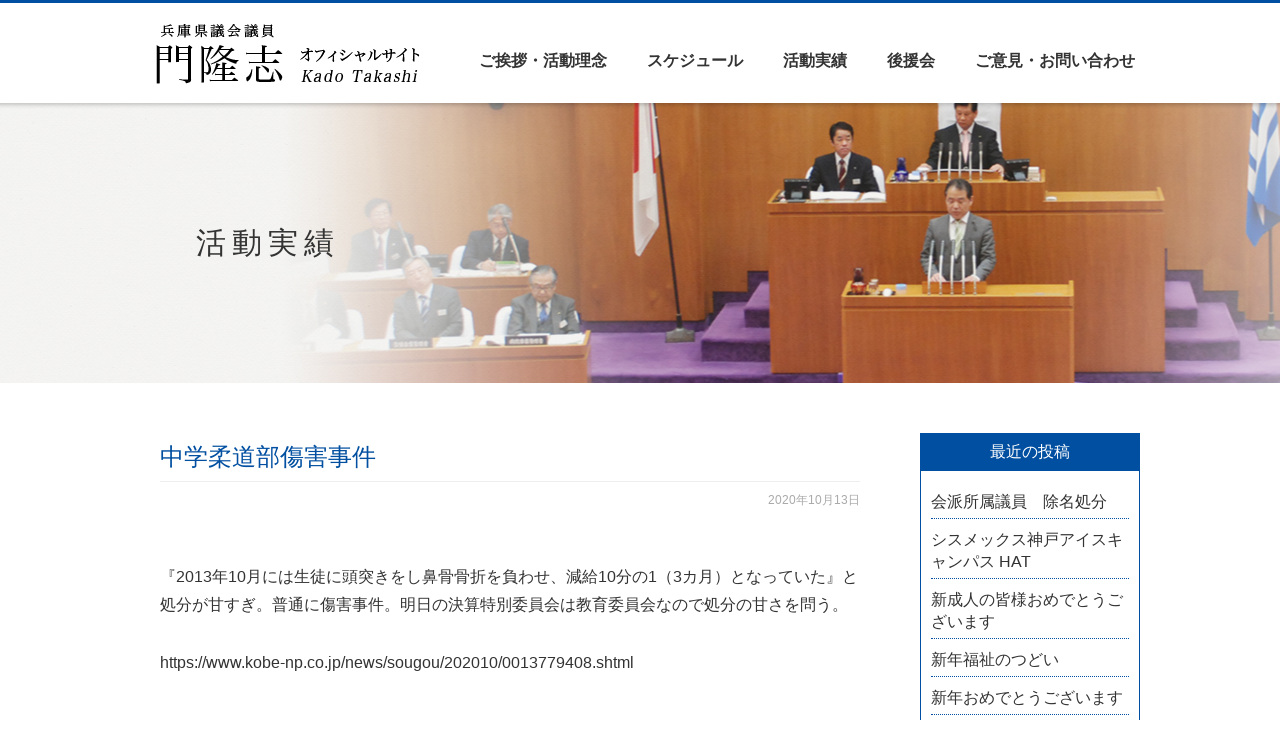

--- FILE ---
content_type: text/html; charset=UTF-8
request_url: https://kado.hyogo.jp/archives/5577
body_size: 11481
content:
<!DOCTYPE html>
<html dir="ltr" lang="ja">
<head>
<meta charset="UTF-8" />
<meta name="viewport" content="width=device-width" />
<title>中学柔道部傷害事件 | 兵庫県議会議員 門 隆志兵庫県議会議員 門 隆志</title>
<link rel="stylesheet" href="https://kado.hyogo.jp/wp-content/themes/kado_2019/style.css">

		<!-- All in One SEO 4.9.3 - aioseo.com -->
	<meta name="description" content="『2013年10月には生徒に頭突きをし鼻骨骨折を負わせ、減給10分の1（3カ月）となっていた』と 処分が甘すぎ" />
	<meta name="robots" content="max-image-preview:large" />
	<meta name="author" content="尼子友香"/>
	<link rel="canonical" href="https://kado.hyogo.jp/archives/5577" />
	<meta name="generator" content="All in One SEO (AIOSEO) 4.9.3" />
		<script type="application/ld+json" class="aioseo-schema">
			{"@context":"https:\/\/schema.org","@graph":[{"@type":"Article","@id":"https:\/\/kado.hyogo.jp\/archives\/5577#article","name":"\u4e2d\u5b66\u67d4\u9053\u90e8\u50b7\u5bb3\u4e8b\u4ef6 | \u5175\u5eab\u770c\u8b70\u4f1a\u8b70\u54e1 \u9580 \u9686\u5fd7","headline":"\u4e2d\u5b66\u67d4\u9053\u90e8\u50b7\u5bb3\u4e8b\u4ef6","author":{"@id":"https:\/\/kado.hyogo.jp\/archives\/author\/yuka#author"},"publisher":{"@id":"https:\/\/kado.hyogo.jp\/#person"},"image":{"@type":"ImageObject","url":"https:\/\/i.kobe-np.co.jp\/news\/sougou\/202010\/img\/d_13779409.jpg","@id":"https:\/\/kado.hyogo.jp\/archives\/5577\/#articleImage"},"datePublished":"2020-10-13T20:23:58+09:00","dateModified":"2020-12-16T11:49:00+09:00","inLanguage":"ja","mainEntityOfPage":{"@id":"https:\/\/kado.hyogo.jp\/archives\/5577#webpage"},"isPartOf":{"@id":"https:\/\/kado.hyogo.jp\/archives\/5577#webpage"},"articleSection":"\u5b9d\u585a\u5e02, \u653f\u7b56\u30e1\u30c3\u30bb\u30fc\u30b8"},{"@type":"BreadcrumbList","@id":"https:\/\/kado.hyogo.jp\/archives\/5577#breadcrumblist","itemListElement":[{"@type":"ListItem","@id":"https:\/\/kado.hyogo.jp#listItem","position":1,"name":"\u30db\u30fc\u30e0","item":"https:\/\/kado.hyogo.jp","nextItem":{"@type":"ListItem","@id":"https:\/\/kado.hyogo.jp\/archives\/category\/%e5%ae%9d%e5%a1%9a%e5%b8%82#listItem","name":"\u5b9d\u585a\u5e02"}},{"@type":"ListItem","@id":"https:\/\/kado.hyogo.jp\/archives\/category\/%e5%ae%9d%e5%a1%9a%e5%b8%82#listItem","position":2,"name":"\u5b9d\u585a\u5e02","item":"https:\/\/kado.hyogo.jp\/archives\/category\/%e5%ae%9d%e5%a1%9a%e5%b8%82","nextItem":{"@type":"ListItem","@id":"https:\/\/kado.hyogo.jp\/archives\/5577#listItem","name":"\u4e2d\u5b66\u67d4\u9053\u90e8\u50b7\u5bb3\u4e8b\u4ef6"},"previousItem":{"@type":"ListItem","@id":"https:\/\/kado.hyogo.jp#listItem","name":"\u30db\u30fc\u30e0"}},{"@type":"ListItem","@id":"https:\/\/kado.hyogo.jp\/archives\/5577#listItem","position":3,"name":"\u4e2d\u5b66\u67d4\u9053\u90e8\u50b7\u5bb3\u4e8b\u4ef6","previousItem":{"@type":"ListItem","@id":"https:\/\/kado.hyogo.jp\/archives\/category\/%e5%ae%9d%e5%a1%9a%e5%b8%82#listItem","name":"\u5b9d\u585a\u5e02"}}]},{"@type":"Person","@id":"https:\/\/kado.hyogo.jp\/#person","name":"\u9580","image":{"@type":"ImageObject","@id":"https:\/\/kado.hyogo.jp\/archives\/5577#personImage","url":"https:\/\/secure.gravatar.com\/avatar\/dad1084ac1413eaa23feb3a149485adb074c77aca92c4700e8ec1980a60b290c?s=96&d=mm&r=g","width":96,"height":96,"caption":"\u9580"}},{"@type":"Person","@id":"https:\/\/kado.hyogo.jp\/archives\/author\/yuka#author","url":"https:\/\/kado.hyogo.jp\/archives\/author\/yuka","name":"\u5c3c\u5b50\u53cb\u9999","image":{"@type":"ImageObject","@id":"https:\/\/kado.hyogo.jp\/archives\/5577#authorImage","url":"https:\/\/secure.gravatar.com\/avatar\/d3d7f4612c92557c93cb4093949555efc9bb1f19b92b1262c18ea71bc7995a07?s=96&d=mm&r=g","width":96,"height":96,"caption":"\u5c3c\u5b50\u53cb\u9999"}},{"@type":"WebPage","@id":"https:\/\/kado.hyogo.jp\/archives\/5577#webpage","url":"https:\/\/kado.hyogo.jp\/archives\/5577","name":"\u4e2d\u5b66\u67d4\u9053\u90e8\u50b7\u5bb3\u4e8b\u4ef6 | \u5175\u5eab\u770c\u8b70\u4f1a\u8b70\u54e1 \u9580 \u9686\u5fd7","description":"\u300e2013\u5e7410\u6708\u306b\u306f\u751f\u5f92\u306b\u982d\u7a81\u304d\u3092\u3057\u9f3b\u9aa8\u9aa8\u6298\u3092\u8ca0\u308f\u305b\u3001\u6e1b\u7d6610\u5206\u306e1\uff083\u30ab\u6708\uff09\u3068\u306a\u3063\u3066\u3044\u305f\u300f\u3068 \u51e6\u5206\u304c\u7518\u3059\u304e","inLanguage":"ja","isPartOf":{"@id":"https:\/\/kado.hyogo.jp\/#website"},"breadcrumb":{"@id":"https:\/\/kado.hyogo.jp\/archives\/5577#breadcrumblist"},"author":{"@id":"https:\/\/kado.hyogo.jp\/archives\/author\/yuka#author"},"creator":{"@id":"https:\/\/kado.hyogo.jp\/archives\/author\/yuka#author"},"datePublished":"2020-10-13T20:23:58+09:00","dateModified":"2020-12-16T11:49:00+09:00"},{"@type":"WebSite","@id":"https:\/\/kado.hyogo.jp\/#website","url":"https:\/\/kado.hyogo.jp\/","name":"\u5175\u5eab\u770c\u8b70\u4f1a\u8b70\u54e1 \u9580 \u9686\u5fd7","description":"\u5927\u962a\u306e\u526f\u9996\u90fd\u5316\u304b\u3089\u3001\u95a2\u897f\u7d4c\u6e08\u306e\u5fa9\u8208","inLanguage":"ja","publisher":{"@id":"https:\/\/kado.hyogo.jp\/#person"}}]}
		</script>
		<!-- All in One SEO -->

<link rel="alternate" type="application/rss+xml" title="兵庫県議会議員 門 隆志 &raquo; 中学柔道部傷害事件 のコメントのフィード" href="https://kado.hyogo.jp/archives/5577/feed" />
<link rel="alternate" title="oEmbed (JSON)" type="application/json+oembed" href="https://kado.hyogo.jp/wp-json/oembed/1.0/embed?url=https%3A%2F%2Fkado.hyogo.jp%2Farchives%2F5577" />
<link rel="alternate" title="oEmbed (XML)" type="text/xml+oembed" href="https://kado.hyogo.jp/wp-json/oembed/1.0/embed?url=https%3A%2F%2Fkado.hyogo.jp%2Farchives%2F5577&#038;format=xml" />
		<!-- This site uses the Google Analytics by MonsterInsights plugin v9.11.1 - Using Analytics tracking - https://www.monsterinsights.com/ -->
		<!-- Note: MonsterInsights is not currently configured on this site. The site owner needs to authenticate with Google Analytics in the MonsterInsights settings panel. -->
					<!-- No tracking code set -->
				<!-- / Google Analytics by MonsterInsights -->
		<style id='wp-img-auto-sizes-contain-inline-css' type='text/css'>
img:is([sizes=auto i],[sizes^="auto," i]){contain-intrinsic-size:3000px 1500px}
/*# sourceURL=wp-img-auto-sizes-contain-inline-css */
</style>
<style id='wp-emoji-styles-inline-css' type='text/css'>

	img.wp-smiley, img.emoji {
		display: inline !important;
		border: none !important;
		box-shadow: none !important;
		height: 1em !important;
		width: 1em !important;
		margin: 0 0.07em !important;
		vertical-align: -0.1em !important;
		background: none !important;
		padding: 0 !important;
	}
/*# sourceURL=wp-emoji-styles-inline-css */
</style>
<style id='wp-block-library-inline-css' type='text/css'>
:root{--wp-block-synced-color:#7a00df;--wp-block-synced-color--rgb:122,0,223;--wp-bound-block-color:var(--wp-block-synced-color);--wp-editor-canvas-background:#ddd;--wp-admin-theme-color:#007cba;--wp-admin-theme-color--rgb:0,124,186;--wp-admin-theme-color-darker-10:#006ba1;--wp-admin-theme-color-darker-10--rgb:0,107,160.5;--wp-admin-theme-color-darker-20:#005a87;--wp-admin-theme-color-darker-20--rgb:0,90,135;--wp-admin-border-width-focus:2px}@media (min-resolution:192dpi){:root{--wp-admin-border-width-focus:1.5px}}.wp-element-button{cursor:pointer}:root .has-very-light-gray-background-color{background-color:#eee}:root .has-very-dark-gray-background-color{background-color:#313131}:root .has-very-light-gray-color{color:#eee}:root .has-very-dark-gray-color{color:#313131}:root .has-vivid-green-cyan-to-vivid-cyan-blue-gradient-background{background:linear-gradient(135deg,#00d084,#0693e3)}:root .has-purple-crush-gradient-background{background:linear-gradient(135deg,#34e2e4,#4721fb 50%,#ab1dfe)}:root .has-hazy-dawn-gradient-background{background:linear-gradient(135deg,#faaca8,#dad0ec)}:root .has-subdued-olive-gradient-background{background:linear-gradient(135deg,#fafae1,#67a671)}:root .has-atomic-cream-gradient-background{background:linear-gradient(135deg,#fdd79a,#004a59)}:root .has-nightshade-gradient-background{background:linear-gradient(135deg,#330968,#31cdcf)}:root .has-midnight-gradient-background{background:linear-gradient(135deg,#020381,#2874fc)}:root{--wp--preset--font-size--normal:16px;--wp--preset--font-size--huge:42px}.has-regular-font-size{font-size:1em}.has-larger-font-size{font-size:2.625em}.has-normal-font-size{font-size:var(--wp--preset--font-size--normal)}.has-huge-font-size{font-size:var(--wp--preset--font-size--huge)}.has-text-align-center{text-align:center}.has-text-align-left{text-align:left}.has-text-align-right{text-align:right}.has-fit-text{white-space:nowrap!important}#end-resizable-editor-section{display:none}.aligncenter{clear:both}.items-justified-left{justify-content:flex-start}.items-justified-center{justify-content:center}.items-justified-right{justify-content:flex-end}.items-justified-space-between{justify-content:space-between}.screen-reader-text{border:0;clip-path:inset(50%);height:1px;margin:-1px;overflow:hidden;padding:0;position:absolute;width:1px;word-wrap:normal!important}.screen-reader-text:focus{background-color:#ddd;clip-path:none;color:#444;display:block;font-size:1em;height:auto;left:5px;line-height:normal;padding:15px 23px 14px;text-decoration:none;top:5px;width:auto;z-index:100000}html :where(.has-border-color){border-style:solid}html :where([style*=border-top-color]){border-top-style:solid}html :where([style*=border-right-color]){border-right-style:solid}html :where([style*=border-bottom-color]){border-bottom-style:solid}html :where([style*=border-left-color]){border-left-style:solid}html :where([style*=border-width]){border-style:solid}html :where([style*=border-top-width]){border-top-style:solid}html :where([style*=border-right-width]){border-right-style:solid}html :where([style*=border-bottom-width]){border-bottom-style:solid}html :where([style*=border-left-width]){border-left-style:solid}html :where(img[class*=wp-image-]){height:auto;max-width:100%}:where(figure){margin:0 0 1em}html :where(.is-position-sticky){--wp-admin--admin-bar--position-offset:var(--wp-admin--admin-bar--height,0px)}@media screen and (max-width:600px){html :where(.is-position-sticky){--wp-admin--admin-bar--position-offset:0px}}

/*# sourceURL=wp-block-library-inline-css */
</style><style id='global-styles-inline-css' type='text/css'>
:root{--wp--preset--aspect-ratio--square: 1;--wp--preset--aspect-ratio--4-3: 4/3;--wp--preset--aspect-ratio--3-4: 3/4;--wp--preset--aspect-ratio--3-2: 3/2;--wp--preset--aspect-ratio--2-3: 2/3;--wp--preset--aspect-ratio--16-9: 16/9;--wp--preset--aspect-ratio--9-16: 9/16;--wp--preset--color--black: #000000;--wp--preset--color--cyan-bluish-gray: #abb8c3;--wp--preset--color--white: #ffffff;--wp--preset--color--pale-pink: #f78da7;--wp--preset--color--vivid-red: #cf2e2e;--wp--preset--color--luminous-vivid-orange: #ff6900;--wp--preset--color--luminous-vivid-amber: #fcb900;--wp--preset--color--light-green-cyan: #7bdcb5;--wp--preset--color--vivid-green-cyan: #00d084;--wp--preset--color--pale-cyan-blue: #8ed1fc;--wp--preset--color--vivid-cyan-blue: #0693e3;--wp--preset--color--vivid-purple: #9b51e0;--wp--preset--gradient--vivid-cyan-blue-to-vivid-purple: linear-gradient(135deg,rgb(6,147,227) 0%,rgb(155,81,224) 100%);--wp--preset--gradient--light-green-cyan-to-vivid-green-cyan: linear-gradient(135deg,rgb(122,220,180) 0%,rgb(0,208,130) 100%);--wp--preset--gradient--luminous-vivid-amber-to-luminous-vivid-orange: linear-gradient(135deg,rgb(252,185,0) 0%,rgb(255,105,0) 100%);--wp--preset--gradient--luminous-vivid-orange-to-vivid-red: linear-gradient(135deg,rgb(255,105,0) 0%,rgb(207,46,46) 100%);--wp--preset--gradient--very-light-gray-to-cyan-bluish-gray: linear-gradient(135deg,rgb(238,238,238) 0%,rgb(169,184,195) 100%);--wp--preset--gradient--cool-to-warm-spectrum: linear-gradient(135deg,rgb(74,234,220) 0%,rgb(151,120,209) 20%,rgb(207,42,186) 40%,rgb(238,44,130) 60%,rgb(251,105,98) 80%,rgb(254,248,76) 100%);--wp--preset--gradient--blush-light-purple: linear-gradient(135deg,rgb(255,206,236) 0%,rgb(152,150,240) 100%);--wp--preset--gradient--blush-bordeaux: linear-gradient(135deg,rgb(254,205,165) 0%,rgb(254,45,45) 50%,rgb(107,0,62) 100%);--wp--preset--gradient--luminous-dusk: linear-gradient(135deg,rgb(255,203,112) 0%,rgb(199,81,192) 50%,rgb(65,88,208) 100%);--wp--preset--gradient--pale-ocean: linear-gradient(135deg,rgb(255,245,203) 0%,rgb(182,227,212) 50%,rgb(51,167,181) 100%);--wp--preset--gradient--electric-grass: linear-gradient(135deg,rgb(202,248,128) 0%,rgb(113,206,126) 100%);--wp--preset--gradient--midnight: linear-gradient(135deg,rgb(2,3,129) 0%,rgb(40,116,252) 100%);--wp--preset--font-size--small: 13px;--wp--preset--font-size--medium: 20px;--wp--preset--font-size--large: 36px;--wp--preset--font-size--x-large: 42px;--wp--preset--spacing--20: 0.44rem;--wp--preset--spacing--30: 0.67rem;--wp--preset--spacing--40: 1rem;--wp--preset--spacing--50: 1.5rem;--wp--preset--spacing--60: 2.25rem;--wp--preset--spacing--70: 3.38rem;--wp--preset--spacing--80: 5.06rem;--wp--preset--shadow--natural: 6px 6px 9px rgba(0, 0, 0, 0.2);--wp--preset--shadow--deep: 12px 12px 50px rgba(0, 0, 0, 0.4);--wp--preset--shadow--sharp: 6px 6px 0px rgba(0, 0, 0, 0.2);--wp--preset--shadow--outlined: 6px 6px 0px -3px rgb(255, 255, 255), 6px 6px rgb(0, 0, 0);--wp--preset--shadow--crisp: 6px 6px 0px rgb(0, 0, 0);}:where(.is-layout-flex){gap: 0.5em;}:where(.is-layout-grid){gap: 0.5em;}body .is-layout-flex{display: flex;}.is-layout-flex{flex-wrap: wrap;align-items: center;}.is-layout-flex > :is(*, div){margin: 0;}body .is-layout-grid{display: grid;}.is-layout-grid > :is(*, div){margin: 0;}:where(.wp-block-columns.is-layout-flex){gap: 2em;}:where(.wp-block-columns.is-layout-grid){gap: 2em;}:where(.wp-block-post-template.is-layout-flex){gap: 1.25em;}:where(.wp-block-post-template.is-layout-grid){gap: 1.25em;}.has-black-color{color: var(--wp--preset--color--black) !important;}.has-cyan-bluish-gray-color{color: var(--wp--preset--color--cyan-bluish-gray) !important;}.has-white-color{color: var(--wp--preset--color--white) !important;}.has-pale-pink-color{color: var(--wp--preset--color--pale-pink) !important;}.has-vivid-red-color{color: var(--wp--preset--color--vivid-red) !important;}.has-luminous-vivid-orange-color{color: var(--wp--preset--color--luminous-vivid-orange) !important;}.has-luminous-vivid-amber-color{color: var(--wp--preset--color--luminous-vivid-amber) !important;}.has-light-green-cyan-color{color: var(--wp--preset--color--light-green-cyan) !important;}.has-vivid-green-cyan-color{color: var(--wp--preset--color--vivid-green-cyan) !important;}.has-pale-cyan-blue-color{color: var(--wp--preset--color--pale-cyan-blue) !important;}.has-vivid-cyan-blue-color{color: var(--wp--preset--color--vivid-cyan-blue) !important;}.has-vivid-purple-color{color: var(--wp--preset--color--vivid-purple) !important;}.has-black-background-color{background-color: var(--wp--preset--color--black) !important;}.has-cyan-bluish-gray-background-color{background-color: var(--wp--preset--color--cyan-bluish-gray) !important;}.has-white-background-color{background-color: var(--wp--preset--color--white) !important;}.has-pale-pink-background-color{background-color: var(--wp--preset--color--pale-pink) !important;}.has-vivid-red-background-color{background-color: var(--wp--preset--color--vivid-red) !important;}.has-luminous-vivid-orange-background-color{background-color: var(--wp--preset--color--luminous-vivid-orange) !important;}.has-luminous-vivid-amber-background-color{background-color: var(--wp--preset--color--luminous-vivid-amber) !important;}.has-light-green-cyan-background-color{background-color: var(--wp--preset--color--light-green-cyan) !important;}.has-vivid-green-cyan-background-color{background-color: var(--wp--preset--color--vivid-green-cyan) !important;}.has-pale-cyan-blue-background-color{background-color: var(--wp--preset--color--pale-cyan-blue) !important;}.has-vivid-cyan-blue-background-color{background-color: var(--wp--preset--color--vivid-cyan-blue) !important;}.has-vivid-purple-background-color{background-color: var(--wp--preset--color--vivid-purple) !important;}.has-black-border-color{border-color: var(--wp--preset--color--black) !important;}.has-cyan-bluish-gray-border-color{border-color: var(--wp--preset--color--cyan-bluish-gray) !important;}.has-white-border-color{border-color: var(--wp--preset--color--white) !important;}.has-pale-pink-border-color{border-color: var(--wp--preset--color--pale-pink) !important;}.has-vivid-red-border-color{border-color: var(--wp--preset--color--vivid-red) !important;}.has-luminous-vivid-orange-border-color{border-color: var(--wp--preset--color--luminous-vivid-orange) !important;}.has-luminous-vivid-amber-border-color{border-color: var(--wp--preset--color--luminous-vivid-amber) !important;}.has-light-green-cyan-border-color{border-color: var(--wp--preset--color--light-green-cyan) !important;}.has-vivid-green-cyan-border-color{border-color: var(--wp--preset--color--vivid-green-cyan) !important;}.has-pale-cyan-blue-border-color{border-color: var(--wp--preset--color--pale-cyan-blue) !important;}.has-vivid-cyan-blue-border-color{border-color: var(--wp--preset--color--vivid-cyan-blue) !important;}.has-vivid-purple-border-color{border-color: var(--wp--preset--color--vivid-purple) !important;}.has-vivid-cyan-blue-to-vivid-purple-gradient-background{background: var(--wp--preset--gradient--vivid-cyan-blue-to-vivid-purple) !important;}.has-light-green-cyan-to-vivid-green-cyan-gradient-background{background: var(--wp--preset--gradient--light-green-cyan-to-vivid-green-cyan) !important;}.has-luminous-vivid-amber-to-luminous-vivid-orange-gradient-background{background: var(--wp--preset--gradient--luminous-vivid-amber-to-luminous-vivid-orange) !important;}.has-luminous-vivid-orange-to-vivid-red-gradient-background{background: var(--wp--preset--gradient--luminous-vivid-orange-to-vivid-red) !important;}.has-very-light-gray-to-cyan-bluish-gray-gradient-background{background: var(--wp--preset--gradient--very-light-gray-to-cyan-bluish-gray) !important;}.has-cool-to-warm-spectrum-gradient-background{background: var(--wp--preset--gradient--cool-to-warm-spectrum) !important;}.has-blush-light-purple-gradient-background{background: var(--wp--preset--gradient--blush-light-purple) !important;}.has-blush-bordeaux-gradient-background{background: var(--wp--preset--gradient--blush-bordeaux) !important;}.has-luminous-dusk-gradient-background{background: var(--wp--preset--gradient--luminous-dusk) !important;}.has-pale-ocean-gradient-background{background: var(--wp--preset--gradient--pale-ocean) !important;}.has-electric-grass-gradient-background{background: var(--wp--preset--gradient--electric-grass) !important;}.has-midnight-gradient-background{background: var(--wp--preset--gradient--midnight) !important;}.has-small-font-size{font-size: var(--wp--preset--font-size--small) !important;}.has-medium-font-size{font-size: var(--wp--preset--font-size--medium) !important;}.has-large-font-size{font-size: var(--wp--preset--font-size--large) !important;}.has-x-large-font-size{font-size: var(--wp--preset--font-size--x-large) !important;}
/*# sourceURL=global-styles-inline-css */
</style>

<style id='classic-theme-styles-inline-css' type='text/css'>
/*! This file is auto-generated */
.wp-block-button__link{color:#fff;background-color:#32373c;border-radius:9999px;box-shadow:none;text-decoration:none;padding:calc(.667em + 2px) calc(1.333em + 2px);font-size:1.125em}.wp-block-file__button{background:#32373c;color:#fff;text-decoration:none}
/*# sourceURL=/wp-includes/css/classic-themes.min.css */
</style>
<link rel='stylesheet' id='contact-form-7-css' href='https://kado.hyogo.jp/wp-content/plugins/contact-form-7/includes/css/styles.css?ver=6.1.4' type='text/css' media='all' />
<script type="text/javascript" src="https://kado.hyogo.jp/wp-includes/js/jquery/jquery.min.js?ver=3.7.1" id="jquery-core-js"></script>
<script type="text/javascript" src="https://kado.hyogo.jp/wp-includes/js/jquery/jquery-migrate.min.js?ver=3.4.1" id="jquery-migrate-js"></script>
<script type="text/javascript" src="https://kado.hyogo.jp/wp-content/themes/kado_2019/js/wc.js?ver=6.9" id="wc-script-js"></script>
<link rel="https://api.w.org/" href="https://kado.hyogo.jp/wp-json/" /><link rel="alternate" title="JSON" type="application/json" href="https://kado.hyogo.jp/wp-json/wp/v2/posts/5577" /><link rel="EditURI" type="application/rsd+xml" title="RSD" href="https://kado.hyogo.jp/xmlrpc.php?rsd" />
<meta name="generator" content="WordPress 6.9" />
<link rel='shortlink' href='https://kado.hyogo.jp/?p=5577' />
<script>
  (function(i,s,o,g,r,a,m){i['GoogleAnalyticsObject']=r;i[r]=i[r]||function(){
  (i[r].q=i[r].q||[]).push(arguments)},i[r].l=1*new Date();a=s.createElement(o),
  m=s.getElementsByTagName(o)[0];a.async=1;a.src=g;m.parentNode.insertBefore(a,m)
  })(window,document,'script','https://www.google-analytics.com/analytics.js','ga');

  ga('create', 'UA-101871654-1', 'auto');
  ga('send', 'pageview');

</script>
</head>
<body class="wp-singular post-template-default single single-post postid-5577 single-format-standard wp-theme-kado_2019">
<header>
	<div class="inner">
		<h1><a href="https://kado.hyogo.jp"><img src="https://kado.hyogo.jp/wp-content/themes/kado_2019/img/common/logo.png" alt="兵庫県議会議員 門 隆志" /></a></h1>
		<h2>門隆志 オフィシャルサイト ～経済成長する日本の姿を子ども達の世代にも～</h2>
		<div id="sp-menu" class="sp"></div>
		<nav id="site-nav" class="main-nav pc" role="navigation">
						<div class="menu-%e3%83%87%e3%83%95%e3%82%a9%e3%83%ab%e3%83%88-container"><ul id="menu-%e3%83%87%e3%83%95%e3%82%a9%e3%83%ab%e3%83%88" class="nav-menu"><li id="menu-item-203" class="menu-item menu-item-type-post_type menu-item-object-page menu-item-203"><a href="https://kado.hyogo.jp/greeting">ご挨拶・活動理念</a></li>
<li id="menu-item-209" class="menu-item menu-item-type-taxonomy menu-item-object-category menu-item-209"><a href="https://kado.hyogo.jp/archives/category/schedule">スケジュール</a></li>
<li id="menu-item-3455" class="menu-item menu-item-type-post_type menu-item-object-page current_page_parent menu-item-3455"><a href="https://kado.hyogo.jp/blog">活動実績</a></li>
<li id="menu-item-105" class="menu-item menu-item-type-post_type menu-item-object-page menu-item-105"><a href="https://kado.hyogo.jp/support">後援会</a></li>
<li id="menu-item-208" class="menu-item menu-item-type-custom menu-item-object-custom menu-item-208"><a href="/#contact">ご意見・お問い合わせ</a></li>
</ul></div>					</nav><!-- #site-navigation -->
		<nav id="site-nav-sp" class="main-nav-sp sp" role="navigation">
						<div class="menu-global-sp-container"><ul id="menu-global-sp" class="nav-menu-sp"><li id="menu-item-210" class="menu-item menu-item-type-post_type menu-item-object-page menu-item-home menu-item-210"><a href="https://kado.hyogo.jp/">HOME</a></li>
<li id="menu-item-211" class="menu-item menu-item-type-post_type menu-item-object-page menu-item-211"><a href="https://kado.hyogo.jp/greeting">ご挨拶・活動理念</a></li>
<li id="menu-item-214" class="menu-item menu-item-type-taxonomy menu-item-object-category menu-item-214"><a href="https://kado.hyogo.jp/archives/category/schedule">スケジュール</a></li>
<li id="menu-item-230" class="menu-item menu-item-type-post_type menu-item-object-page current_page_parent menu-item-230"><a href="https://kado.hyogo.jp/blog">活動実績</a></li>
<li id="menu-item-212" class="menu-item menu-item-type-post_type menu-item-object-page menu-item-212"><a href="https://kado.hyogo.jp/support">後援会</a></li>
<li id="menu-item-219" class="menu-item menu-item-type-post_type menu-item-object-page menu-item-219"><a href="https://kado.hyogo.jp/donation">ネット献金のお願い</a></li>
<li id="menu-item-215" class="menu-item menu-item-type-custom menu-item-object-custom menu-item-215"><a href="/#contact">ご意見・お問い合わせ</a></li>
</ul></div>					</nav><!-- #site-navigation -->
	</div>
</header>
			
<div id="container">

	<!--<div class="inner">-->

	<h1 class="page-title blog result"><span>活動実績</span></h1>

<div class="inner">
	
	<div id="primary" class="site-content">
		<div id="content" role="main">

					
				
				<article class="post-5577 post type-post status-publish format-standard hentry category-13 category-16">
					
					<h1>中学柔道部傷害事件</h1>
					<div class="postinfo">
						<time datetile="2020-10-13T20:23:58+09:00">2020年10月13日</time>
					</div>

	<div id="blog-eye">
	</div>
				
					<p>『2013年10月には生徒に頭突きをし鼻骨骨折を負わせ、減給10分の1（3カ月）となっていた』と 処分が甘すぎ。普通に傷害事件。明日の決算特別委員会は教育委員会なので処分の甘さを問う。</p>
<p><a href="https://www.kobe-np.co.jp/news/sougou/202010/0013779408.shtml">https://www.kobe-np.co.jp/news/sougou/202010/0013779408.shtml</a></p>
<div class="photoDetail_photo"><img decoding="async" class="aligncenter" title="柔道部員２人に対する体罰が行われた武道場＝１３日午後、宝塚市長尾町、宝塚市立長尾中学校（撮影・村上貴浩）" src="https://i.kobe-np.co.jp/news/sougou/202010/img/d_13779409.jpg" alt="柔道部員２人に対する体罰が行われた武道場＝１３日午後、宝塚市長尾町、宝塚市立長尾中学校（撮影・村上貴浩）" /></div>
<div class="photoDetail_text_area">
<div class="photoDetail_text_image"></div>
<div class="photoDetail_text_inner">柔道部員２人に対する体罰が行われた武道場＝１３日午後、宝塚市長尾町、宝塚市立長尾中学校（撮影・村上貴浩）</div>
</div>
<p>&nbsp;</p>
						
						
					<div class="navlink">
						<span class="navlink-prev"><a href="https://kado.hyogo.jp/archives/5482" rel="prev"><i class="icon-chevron-sign-left"></i> 前の投稿</a></span>
						<span class="navlink-next"><a href="https://kado.hyogo.jp/archives/5518" rel="next">「虐待なかった」　明石市長、両親に謝罪 <i class="icon-chevron-sign-right"></i></a></span>
					</div>
					
					

					
				</article>
				
				
					
				
		</div><!-- #content -->
	</div><!-- #primary -->


<div id="sidebar">
	
			<div id="secondary" class="widget-area" role="complementary">
			
		<div class="sidebar-box">
		<h3 class="sidebar-title">最近の投稿</h3>
		<ul>
											<li>
					<a href="https://kado.hyogo.jp/archives/12267">会派所属議員　除名処分</a>
									</li>
											<li>
					<a href="https://kado.hyogo.jp/archives/12260">シスメックス神戸アイスキャンパス HAT</a>
									</li>
											<li>
					<a href="https://kado.hyogo.jp/archives/12255">新成人の皆様おめでとうございます</a>
									</li>
											<li>
					<a href="https://kado.hyogo.jp/archives/12246">新年福祉のつどい</a>
									</li>
											<li>
					<a href="https://kado.hyogo.jp/archives/12243">新年おめでとうございます</a>
									</li>
					</ul>

		</div><div class="sidebar-box"><h3 class="sidebar-title">カテゴリー</h3>
			<ul>
					<li class="cat-item cat-item-15"><a href="https://kado.hyogo.jp/archives/category/%e3%81%8a%e7%9f%a5%e3%82%89%e3%81%9b">お知らせ</a>
</li>
	<li class="cat-item cat-item-17"><a href="https://kado.hyogo.jp/archives/category/%e3%82%b3%e3%83%ad%e3%83%8a%e9%96%a2%e9%80%a3">コロナ関連</a>
</li>
	<li class="cat-item cat-item-9"><a href="https://kado.hyogo.jp/archives/category/schedule">スケジュール</a>
</li>
	<li class="cat-item cat-item-12"><a href="https://kado.hyogo.jp/archives/category/%e5%85%b5%e5%ba%ab%e7%9c%8c">兵庫県</a>
</li>
	<li class="cat-item cat-item-3"><a href="https://kado.hyogo.jp/archives/category/gikai">兵庫県議会</a>
</li>
	<li class="cat-item cat-item-18"><a href="https://kado.hyogo.jp/archives/category/%e5%85%b5%e5%ba%ab%e7%b6%ad%e6%96%b0%e3%81%ae%e4%bc%9a">兵庫維新の会</a>
</li>
	<li class="cat-item cat-item-13"><a href="https://kado.hyogo.jp/archives/category/%e5%ae%9d%e5%a1%9a%e5%b8%82">宝塚市</a>
</li>
	<li class="cat-item cat-item-16"><a href="https://kado.hyogo.jp/archives/category/%e6%94%bf%e7%ad%96%e3%83%a1%e3%83%83%e3%82%bb%e3%83%bc%e3%82%b8">政策メッセージ</a>
</li>
	<li class="cat-item cat-item-11"><a href="https://kado.hyogo.jp/archives/category/ishin">日本維新の会</a>
</li>
	<li class="cat-item cat-item-1"><a href="https://kado.hyogo.jp/archives/category/%e6%9c%aa%e5%88%86%e9%a1%9e">未分類</a>
</li>
	<li class="cat-item cat-item-14"><a href="https://kado.hyogo.jp/archives/category/%e6%b4%bb%e5%8b%95%e5%a0%b1%e5%91%8a">活動報告</a>
</li>
	<li class="cat-item cat-item-8"><a href="https://kado.hyogo.jp/archives/category/%e7%9c%8c%e6%94%bf%e5%af%be%e7%ad%96%e5%a7%94%e5%93%a1">県政対策委員</a>
</li>
	<li class="cat-item cat-item-7"><a href="https://kado.hyogo.jp/archives/category/%e7%b6%ad%e6%96%b0%e3%81%ae%e5%85%9a">維新の党</a>
</li>
			</ul>

			</div><div class="sidebar-box"><h3 class="sidebar-title">月別アーカイブ</h3>
			<ul>
					<li><a href='https://kado.hyogo.jp/archives/date/2026/01'>2026年1月</a></li>
	<li><a href='https://kado.hyogo.jp/archives/date/2025/12'>2025年12月</a></li>
	<li><a href='https://kado.hyogo.jp/archives/date/2025/11'>2025年11月</a></li>
	<li><a href='https://kado.hyogo.jp/archives/date/2025/10'>2025年10月</a></li>
	<li><a href='https://kado.hyogo.jp/archives/date/2025/09'>2025年9月</a></li>
	<li><a href='https://kado.hyogo.jp/archives/date/2025/08'>2025年8月</a></li>
	<li><a href='https://kado.hyogo.jp/archives/date/2025/07'>2025年7月</a></li>
	<li><a href='https://kado.hyogo.jp/archives/date/2025/06'>2025年6月</a></li>
	<li><a href='https://kado.hyogo.jp/archives/date/2025/05'>2025年5月</a></li>
	<li><a href='https://kado.hyogo.jp/archives/date/2025/04'>2025年4月</a></li>
	<li><a href='https://kado.hyogo.jp/archives/date/2025/03'>2025年3月</a></li>
	<li><a href='https://kado.hyogo.jp/archives/date/2025/02'>2025年2月</a></li>
	<li><a href='https://kado.hyogo.jp/archives/date/2025/01'>2025年1月</a></li>
	<li><a href='https://kado.hyogo.jp/archives/date/2024/12'>2024年12月</a></li>
	<li><a href='https://kado.hyogo.jp/archives/date/2024/11'>2024年11月</a></li>
	<li><a href='https://kado.hyogo.jp/archives/date/2024/10'>2024年10月</a></li>
	<li><a href='https://kado.hyogo.jp/archives/date/2024/09'>2024年9月</a></li>
	<li><a href='https://kado.hyogo.jp/archives/date/2024/08'>2024年8月</a></li>
	<li><a href='https://kado.hyogo.jp/archives/date/2024/07'>2024年7月</a></li>
	<li><a href='https://kado.hyogo.jp/archives/date/2024/06'>2024年6月</a></li>
	<li><a href='https://kado.hyogo.jp/archives/date/2024/05'>2024年5月</a></li>
	<li><a href='https://kado.hyogo.jp/archives/date/2024/04'>2024年4月</a></li>
	<li><a href='https://kado.hyogo.jp/archives/date/2024/03'>2024年3月</a></li>
	<li><a href='https://kado.hyogo.jp/archives/date/2024/02'>2024年2月</a></li>
	<li><a href='https://kado.hyogo.jp/archives/date/2024/01'>2024年1月</a></li>
	<li><a href='https://kado.hyogo.jp/archives/date/2023/12'>2023年12月</a></li>
	<li><a href='https://kado.hyogo.jp/archives/date/2023/11'>2023年11月</a></li>
	<li><a href='https://kado.hyogo.jp/archives/date/2023/10'>2023年10月</a></li>
	<li><a href='https://kado.hyogo.jp/archives/date/2023/09'>2023年9月</a></li>
	<li><a href='https://kado.hyogo.jp/archives/date/2023/08'>2023年8月</a></li>
	<li><a href='https://kado.hyogo.jp/archives/date/2023/07'>2023年7月</a></li>
	<li><a href='https://kado.hyogo.jp/archives/date/2023/06'>2023年6月</a></li>
	<li><a href='https://kado.hyogo.jp/archives/date/2023/05'>2023年5月</a></li>
	<li><a href='https://kado.hyogo.jp/archives/date/2023/04'>2023年4月</a></li>
	<li><a href='https://kado.hyogo.jp/archives/date/2023/03'>2023年3月</a></li>
	<li><a href='https://kado.hyogo.jp/archives/date/2023/02'>2023年2月</a></li>
	<li><a href='https://kado.hyogo.jp/archives/date/2023/01'>2023年1月</a></li>
	<li><a href='https://kado.hyogo.jp/archives/date/2022/12'>2022年12月</a></li>
	<li><a href='https://kado.hyogo.jp/archives/date/2022/11'>2022年11月</a></li>
	<li><a href='https://kado.hyogo.jp/archives/date/2022/10'>2022年10月</a></li>
	<li><a href='https://kado.hyogo.jp/archives/date/2022/09'>2022年9月</a></li>
	<li><a href='https://kado.hyogo.jp/archives/date/2022/08'>2022年8月</a></li>
	<li><a href='https://kado.hyogo.jp/archives/date/2022/07'>2022年7月</a></li>
	<li><a href='https://kado.hyogo.jp/archives/date/2022/06'>2022年6月</a></li>
	<li><a href='https://kado.hyogo.jp/archives/date/2022/05'>2022年5月</a></li>
	<li><a href='https://kado.hyogo.jp/archives/date/2022/04'>2022年4月</a></li>
	<li><a href='https://kado.hyogo.jp/archives/date/2022/03'>2022年3月</a></li>
	<li><a href='https://kado.hyogo.jp/archives/date/2022/02'>2022年2月</a></li>
	<li><a href='https://kado.hyogo.jp/archives/date/2022/01'>2022年1月</a></li>
	<li><a href='https://kado.hyogo.jp/archives/date/2021/12'>2021年12月</a></li>
	<li><a href='https://kado.hyogo.jp/archives/date/2021/11'>2021年11月</a></li>
	<li><a href='https://kado.hyogo.jp/archives/date/2021/10'>2021年10月</a></li>
	<li><a href='https://kado.hyogo.jp/archives/date/2021/09'>2021年9月</a></li>
	<li><a href='https://kado.hyogo.jp/archives/date/2021/08'>2021年8月</a></li>
	<li><a href='https://kado.hyogo.jp/archives/date/2021/07'>2021年7月</a></li>
	<li><a href='https://kado.hyogo.jp/archives/date/2021/06'>2021年6月</a></li>
	<li><a href='https://kado.hyogo.jp/archives/date/2021/05'>2021年5月</a></li>
	<li><a href='https://kado.hyogo.jp/archives/date/2021/04'>2021年4月</a></li>
	<li><a href='https://kado.hyogo.jp/archives/date/2021/03'>2021年3月</a></li>
	<li><a href='https://kado.hyogo.jp/archives/date/2021/02'>2021年2月</a></li>
	<li><a href='https://kado.hyogo.jp/archives/date/2021/01'>2021年1月</a></li>
	<li><a href='https://kado.hyogo.jp/archives/date/2020/12'>2020年12月</a></li>
	<li><a href='https://kado.hyogo.jp/archives/date/2020/11'>2020年11月</a></li>
	<li><a href='https://kado.hyogo.jp/archives/date/2020/10'>2020年10月</a></li>
	<li><a href='https://kado.hyogo.jp/archives/date/2020/09'>2020年9月</a></li>
	<li><a href='https://kado.hyogo.jp/archives/date/2020/08'>2020年8月</a></li>
	<li><a href='https://kado.hyogo.jp/archives/date/2020/07'>2020年7月</a></li>
	<li><a href='https://kado.hyogo.jp/archives/date/2020/06'>2020年6月</a></li>
	<li><a href='https://kado.hyogo.jp/archives/date/2020/05'>2020年5月</a></li>
	<li><a href='https://kado.hyogo.jp/archives/date/2020/04'>2020年4月</a></li>
	<li><a href='https://kado.hyogo.jp/archives/date/2020/03'>2020年3月</a></li>
	<li><a href='https://kado.hyogo.jp/archives/date/2020/02'>2020年2月</a></li>
	<li><a href='https://kado.hyogo.jp/archives/date/2020/01'>2020年1月</a></li>
	<li><a href='https://kado.hyogo.jp/archives/date/2019/12'>2019年12月</a></li>
	<li><a href='https://kado.hyogo.jp/archives/date/2019/11'>2019年11月</a></li>
	<li><a href='https://kado.hyogo.jp/archives/date/2019/10'>2019年10月</a></li>
	<li><a href='https://kado.hyogo.jp/archives/date/2019/09'>2019年9月</a></li>
	<li><a href='https://kado.hyogo.jp/archives/date/2019/08'>2019年8月</a></li>
	<li><a href='https://kado.hyogo.jp/archives/date/2019/07'>2019年7月</a></li>
	<li><a href='https://kado.hyogo.jp/archives/date/2019/06'>2019年6月</a></li>
	<li><a href='https://kado.hyogo.jp/archives/date/2019/05'>2019年5月</a></li>
	<li><a href='https://kado.hyogo.jp/archives/date/2019/04'>2019年4月</a></li>
	<li><a href='https://kado.hyogo.jp/archives/date/2019/03'>2019年3月</a></li>
	<li><a href='https://kado.hyogo.jp/archives/date/2019/02'>2019年2月</a></li>
	<li><a href='https://kado.hyogo.jp/archives/date/2019/01'>2019年1月</a></li>
	<li><a href='https://kado.hyogo.jp/archives/date/2018/12'>2018年12月</a></li>
	<li><a href='https://kado.hyogo.jp/archives/date/2018/11'>2018年11月</a></li>
	<li><a href='https://kado.hyogo.jp/archives/date/2018/10'>2018年10月</a></li>
	<li><a href='https://kado.hyogo.jp/archives/date/2018/09'>2018年9月</a></li>
	<li><a href='https://kado.hyogo.jp/archives/date/2018/08'>2018年8月</a></li>
	<li><a href='https://kado.hyogo.jp/archives/date/2018/07'>2018年7月</a></li>
	<li><a href='https://kado.hyogo.jp/archives/date/2018/06'>2018年6月</a></li>
	<li><a href='https://kado.hyogo.jp/archives/date/2018/05'>2018年5月</a></li>
	<li><a href='https://kado.hyogo.jp/archives/date/2018/04'>2018年4月</a></li>
	<li><a href='https://kado.hyogo.jp/archives/date/2018/03'>2018年3月</a></li>
	<li><a href='https://kado.hyogo.jp/archives/date/2018/02'>2018年2月</a></li>
	<li><a href='https://kado.hyogo.jp/archives/date/2018/01'>2018年1月</a></li>
	<li><a href='https://kado.hyogo.jp/archives/date/2017/12'>2017年12月</a></li>
	<li><a href='https://kado.hyogo.jp/archives/date/2017/11'>2017年11月</a></li>
	<li><a href='https://kado.hyogo.jp/archives/date/2017/10'>2017年10月</a></li>
	<li><a href='https://kado.hyogo.jp/archives/date/2017/09'>2017年9月</a></li>
	<li><a href='https://kado.hyogo.jp/archives/date/2017/08'>2017年8月</a></li>
	<li><a href='https://kado.hyogo.jp/archives/date/2017/07'>2017年7月</a></li>
	<li><a href='https://kado.hyogo.jp/archives/date/2017/06'>2017年6月</a></li>
	<li><a href='https://kado.hyogo.jp/archives/date/2017/05'>2017年5月</a></li>
	<li><a href='https://kado.hyogo.jp/archives/date/2017/04'>2017年4月</a></li>
	<li><a href='https://kado.hyogo.jp/archives/date/2017/03'>2017年3月</a></li>
	<li><a href='https://kado.hyogo.jp/archives/date/2017/02'>2017年2月</a></li>
	<li><a href='https://kado.hyogo.jp/archives/date/2017/01'>2017年1月</a></li>
	<li><a href='https://kado.hyogo.jp/archives/date/2016/12'>2016年12月</a></li>
	<li><a href='https://kado.hyogo.jp/archives/date/2016/11'>2016年11月</a></li>
	<li><a href='https://kado.hyogo.jp/archives/date/2016/10'>2016年10月</a></li>
	<li><a href='https://kado.hyogo.jp/archives/date/2016/09'>2016年9月</a></li>
	<li><a href='https://kado.hyogo.jp/archives/date/2016/08'>2016年8月</a></li>
	<li><a href='https://kado.hyogo.jp/archives/date/2016/06'>2016年6月</a></li>
	<li><a href='https://kado.hyogo.jp/archives/date/2016/05'>2016年5月</a></li>
	<li><a href='https://kado.hyogo.jp/archives/date/2016/04'>2016年4月</a></li>
	<li><a href='https://kado.hyogo.jp/archives/date/2016/03'>2016年3月</a></li>
	<li><a href='https://kado.hyogo.jp/archives/date/2016/02'>2016年2月</a></li>
	<li><a href='https://kado.hyogo.jp/archives/date/2016/01'>2016年1月</a></li>
	<li><a href='https://kado.hyogo.jp/archives/date/2015/12'>2015年12月</a></li>
	<li><a href='https://kado.hyogo.jp/archives/date/2015/11'>2015年11月</a></li>
	<li><a href='https://kado.hyogo.jp/archives/date/2015/10'>2015年10月</a></li>
	<li><a href='https://kado.hyogo.jp/archives/date/2015/09'>2015年9月</a></li>
	<li><a href='https://kado.hyogo.jp/archives/date/2015/08'>2015年8月</a></li>
	<li><a href='https://kado.hyogo.jp/archives/date/2015/07'>2015年7月</a></li>
	<li><a href='https://kado.hyogo.jp/archives/date/2015/06'>2015年6月</a></li>
	<li><a href='https://kado.hyogo.jp/archives/date/2015/05'>2015年5月</a></li>
	<li><a href='https://kado.hyogo.jp/archives/date/2015/04'>2015年4月</a></li>
	<li><a href='https://kado.hyogo.jp/archives/date/2015/03'>2015年3月</a></li>
	<li><a href='https://kado.hyogo.jp/archives/date/2015/02'>2015年2月</a></li>
	<li><a href='https://kado.hyogo.jp/archives/date/2015/01'>2015年1月</a></li>
	<li><a href='https://kado.hyogo.jp/archives/date/2014/12'>2014年12月</a></li>
	<li><a href='https://kado.hyogo.jp/archives/date/2014/10'>2014年10月</a></li>
	<li><a href='https://kado.hyogo.jp/archives/date/2014/09'>2014年9月</a></li>
			</ul>

			</div>		</div><!-- #secondary -->
	
</div>
</div>

	<!--</div>--><!-- .inner -->
</div><!-- #container -->

<div class="_top"><a class="gotop" href="#"><img src="https://kado.hyogo.jp/wp-content/themes/kado_2019/img/common/gotop.png" alt="TOPへ" /></a></div>

<footer>
	<div class="ft-contents">
		<div class="inner">
			<div class="box box1">
				<ul class="ft-nav">
					<li><a href="https://kado.hyogo.jp/#contact"><img src="https://kado.hyogo.jp/wp-content/themes/kado_2019/img/common/bnr_contact.png" alt="ご意見・お問い合わせ"></a></li>
					<li><a href="https://kado.hyogo.jp/donation/"><img src="https://kado.hyogo.jp/wp-content/themes/kado_2019/img/common/bnr_netdonation.png" alt="ネット献金のお願い"></a></li>
					<li><a href="https://o-ishin.jp/" target="_blank"><img src="https://kado.hyogo.jp/wp-content/themes/kado_2019/img/common/bnr_ishin.png" alt="日本維新の会"></a></li>
				</ul>
			</div>
			<div class="box box2">
				<ul class="ft-nav">
					<li><a href="https://kado.hyogo.jp/">HOME</a></li>
					<li><a href="https://kado.hyogo.jp/greeting/">ご挨拶・活動理念</a></li>
					<li><a href="https://kado.hyogo.jp/category/schedule/">スケジュール</a></li>
					<li><a href="https://kado.hyogo.jp/blog/">活動実績</a></li>
					<li><a href="https://kado.hyogo.jp/support/">後援会</a></li>
					<li><a href="https://kado.hyogo.jp/donation/">ネット献金のお願い</a></li>
					<li><a href="https://kado.hyogo.jp/#contact">ご意見・お問い合わせ</a></li>
				</ul>
			</div>
		</div>
	</div>
	<div class="box box3">
	<div class="inner">
		<div class="box-left">
			<a class="tel" href="tel:0797-80-8488"><img src="https://kado.hyogo.jp/wp-content/themes/kado_2019/img/common/tel.png" alt="電話番号"></a>
			<a class="twitter" href="https://twitter.com/kado3"><img src="https://kado.hyogo.jp/wp-content/themes/kado_2019/img/common/twitter.png" alt="twitter"></a>
			<a class="facebook" href="https://www.facebook.com/kado324"><img src="https://kado.hyogo.jp/wp-content/themes/kado_2019/img/common/facebook.png" alt="facebook"></a>
		</div>
		<div class="box-right">
			<p class="ft-text">〒665-0882　宝塚市山本南2-11-16 レジデンスKM202<br>TEL：<a href="tel:0797808488">0797-80-8488</a>　FAX：0797-80-8489<br>門隆志後援会：<a href="mailto:info@kado.hyogo.jp">info@kado.hyogo.jp</a></p>
		</div>
	</div>
	</div>
	<div class="copyright">&copy;兵庫県議会議員　門 隆志 All Rights Reserved.</div>
</footer><!-- #colophon -->

<script type="speculationrules">
{"prefetch":[{"source":"document","where":{"and":[{"href_matches":"/*"},{"not":{"href_matches":["/wp-*.php","/wp-admin/*","/wp-content/uploads/*","/wp-content/*","/wp-content/plugins/*","/wp-content/themes/kado_2019/*","/*\\?(.+)"]}},{"not":{"selector_matches":"a[rel~=\"nofollow\"]"}},{"not":{"selector_matches":".no-prefetch, .no-prefetch a"}}]},"eagerness":"conservative"}]}
</script>
<script type="text/javascript" src="https://kado.hyogo.jp/wp-includes/js/dist/hooks.min.js?ver=dd5603f07f9220ed27f1" id="wp-hooks-js"></script>
<script type="text/javascript" src="https://kado.hyogo.jp/wp-includes/js/dist/i18n.min.js?ver=c26c3dc7bed366793375" id="wp-i18n-js"></script>
<script type="text/javascript" id="wp-i18n-js-after">
/* <![CDATA[ */
wp.i18n.setLocaleData( { 'text direction\u0004ltr': [ 'ltr' ] } );
//# sourceURL=wp-i18n-js-after
/* ]]> */
</script>
<script type="text/javascript" src="https://kado.hyogo.jp/wp-content/plugins/contact-form-7/includes/swv/js/index.js?ver=6.1.4" id="swv-js"></script>
<script type="text/javascript" id="contact-form-7-js-translations">
/* <![CDATA[ */
( function( domain, translations ) {
	var localeData = translations.locale_data[ domain ] || translations.locale_data.messages;
	localeData[""].domain = domain;
	wp.i18n.setLocaleData( localeData, domain );
} )( "contact-form-7", {"translation-revision-date":"2025-11-30 08:12:23+0000","generator":"GlotPress\/4.0.3","domain":"messages","locale_data":{"messages":{"":{"domain":"messages","plural-forms":"nplurals=1; plural=0;","lang":"ja_JP"},"This contact form is placed in the wrong place.":["\u3053\u306e\u30b3\u30f3\u30bf\u30af\u30c8\u30d5\u30a9\u30fc\u30e0\u306f\u9593\u9055\u3063\u305f\u4f4d\u7f6e\u306b\u7f6e\u304b\u308c\u3066\u3044\u307e\u3059\u3002"],"Error:":["\u30a8\u30e9\u30fc:"]}},"comment":{"reference":"includes\/js\/index.js"}} );
//# sourceURL=contact-form-7-js-translations
/* ]]> */
</script>
<script type="text/javascript" id="contact-form-7-js-before">
/* <![CDATA[ */
var wpcf7 = {
    "api": {
        "root": "https:\/\/kado.hyogo.jp\/wp-json\/",
        "namespace": "contact-form-7\/v1"
    }
};
//# sourceURL=contact-form-7-js-before
/* ]]> */
</script>
<script type="text/javascript" src="https://kado.hyogo.jp/wp-content/plugins/contact-form-7/includes/js/index.js?ver=6.1.4" id="contact-form-7-js"></script>
<script type="text/javascript" src="https://kado.hyogo.jp/wp-content/themes/kado_2019/js/jquery.smoothScroll.js?ver=20160330-1450" id="jquery.smoothScroll-js"></script>
<script id="wp-emoji-settings" type="application/json">
{"baseUrl":"https://s.w.org/images/core/emoji/17.0.2/72x72/","ext":".png","svgUrl":"https://s.w.org/images/core/emoji/17.0.2/svg/","svgExt":".svg","source":{"concatemoji":"https://kado.hyogo.jp/wp-includes/js/wp-emoji-release.min.js?ver=6.9"}}
</script>
<script type="module">
/* <![CDATA[ */
/*! This file is auto-generated */
const a=JSON.parse(document.getElementById("wp-emoji-settings").textContent),o=(window._wpemojiSettings=a,"wpEmojiSettingsSupports"),s=["flag","emoji"];function i(e){try{var t={supportTests:e,timestamp:(new Date).valueOf()};sessionStorage.setItem(o,JSON.stringify(t))}catch(e){}}function c(e,t,n){e.clearRect(0,0,e.canvas.width,e.canvas.height),e.fillText(t,0,0);t=new Uint32Array(e.getImageData(0,0,e.canvas.width,e.canvas.height).data);e.clearRect(0,0,e.canvas.width,e.canvas.height),e.fillText(n,0,0);const a=new Uint32Array(e.getImageData(0,0,e.canvas.width,e.canvas.height).data);return t.every((e,t)=>e===a[t])}function p(e,t){e.clearRect(0,0,e.canvas.width,e.canvas.height),e.fillText(t,0,0);var n=e.getImageData(16,16,1,1);for(let e=0;e<n.data.length;e++)if(0!==n.data[e])return!1;return!0}function u(e,t,n,a){switch(t){case"flag":return n(e,"\ud83c\udff3\ufe0f\u200d\u26a7\ufe0f","\ud83c\udff3\ufe0f\u200b\u26a7\ufe0f")?!1:!n(e,"\ud83c\udde8\ud83c\uddf6","\ud83c\udde8\u200b\ud83c\uddf6")&&!n(e,"\ud83c\udff4\udb40\udc67\udb40\udc62\udb40\udc65\udb40\udc6e\udb40\udc67\udb40\udc7f","\ud83c\udff4\u200b\udb40\udc67\u200b\udb40\udc62\u200b\udb40\udc65\u200b\udb40\udc6e\u200b\udb40\udc67\u200b\udb40\udc7f");case"emoji":return!a(e,"\ud83e\u1fac8")}return!1}function f(e,t,n,a){let r;const o=(r="undefined"!=typeof WorkerGlobalScope&&self instanceof WorkerGlobalScope?new OffscreenCanvas(300,150):document.createElement("canvas")).getContext("2d",{willReadFrequently:!0}),s=(o.textBaseline="top",o.font="600 32px Arial",{});return e.forEach(e=>{s[e]=t(o,e,n,a)}),s}function r(e){var t=document.createElement("script");t.src=e,t.defer=!0,document.head.appendChild(t)}a.supports={everything:!0,everythingExceptFlag:!0},new Promise(t=>{let n=function(){try{var e=JSON.parse(sessionStorage.getItem(o));if("object"==typeof e&&"number"==typeof e.timestamp&&(new Date).valueOf()<e.timestamp+604800&&"object"==typeof e.supportTests)return e.supportTests}catch(e){}return null}();if(!n){if("undefined"!=typeof Worker&&"undefined"!=typeof OffscreenCanvas&&"undefined"!=typeof URL&&URL.createObjectURL&&"undefined"!=typeof Blob)try{var e="postMessage("+f.toString()+"("+[JSON.stringify(s),u.toString(),c.toString(),p.toString()].join(",")+"));",a=new Blob([e],{type:"text/javascript"});const r=new Worker(URL.createObjectURL(a),{name:"wpTestEmojiSupports"});return void(r.onmessage=e=>{i(n=e.data),r.terminate(),t(n)})}catch(e){}i(n=f(s,u,c,p))}t(n)}).then(e=>{for(const n in e)a.supports[n]=e[n],a.supports.everything=a.supports.everything&&a.supports[n],"flag"!==n&&(a.supports.everythingExceptFlag=a.supports.everythingExceptFlag&&a.supports[n]);var t;a.supports.everythingExceptFlag=a.supports.everythingExceptFlag&&!a.supports.flag,a.supports.everything||((t=a.source||{}).concatemoji?r(t.concatemoji):t.wpemoji&&t.twemoji&&(r(t.twemoji),r(t.wpemoji)))});
//# sourceURL=https://kado.hyogo.jp/wp-includes/js/wp-emoji-loader.min.js
/* ]]> */
</script>
</body>
</html>